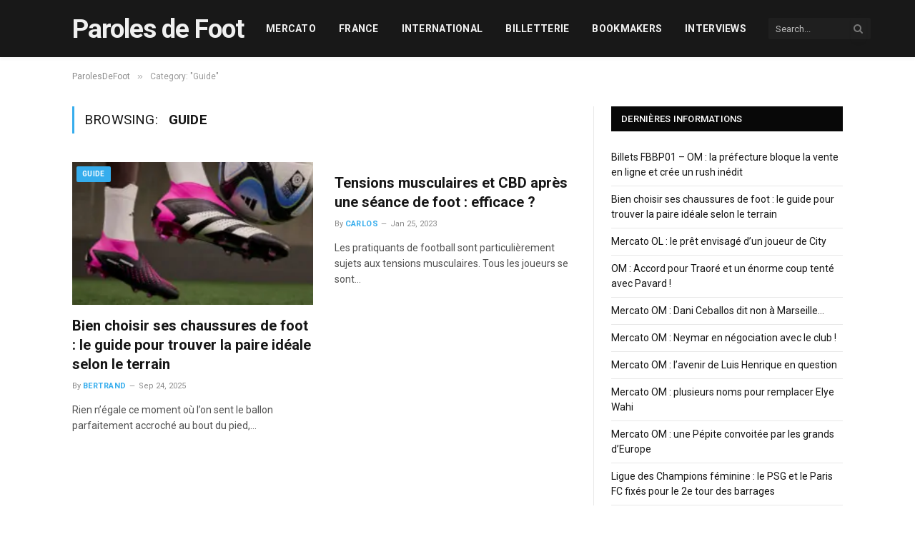

--- FILE ---
content_type: text/css; charset=utf-8
request_url: https://www.parolesdefoot.com/wp-content/cache/min/1/wp-content/plugins/dmw-billets/dist/block_clubs.css?ver=1768921586
body_size: -210
content:
/*!******************************************************************************************************************************!*\
  !*** css ./node_modules/css-loader/dist/cjs.js!./node_modules/sass-loader/dist/cjs.js!./blocks/block_clubs/block_clubs.scss ***!
  \******************************************************************************************************************************/
.dmw_club-item:hover .dmw_club-item-thumbnail img{scale:var(--zoom-scale)}.dmw_club-item-thumbnail{aspect-ratio:340/220;width:100%;height:auto}.dmw_club-item-title.wp-block-heading a{color:inherit}.dmw_club-item-price svg{color:var(--wp--preset--color--primary,#2400bc)}